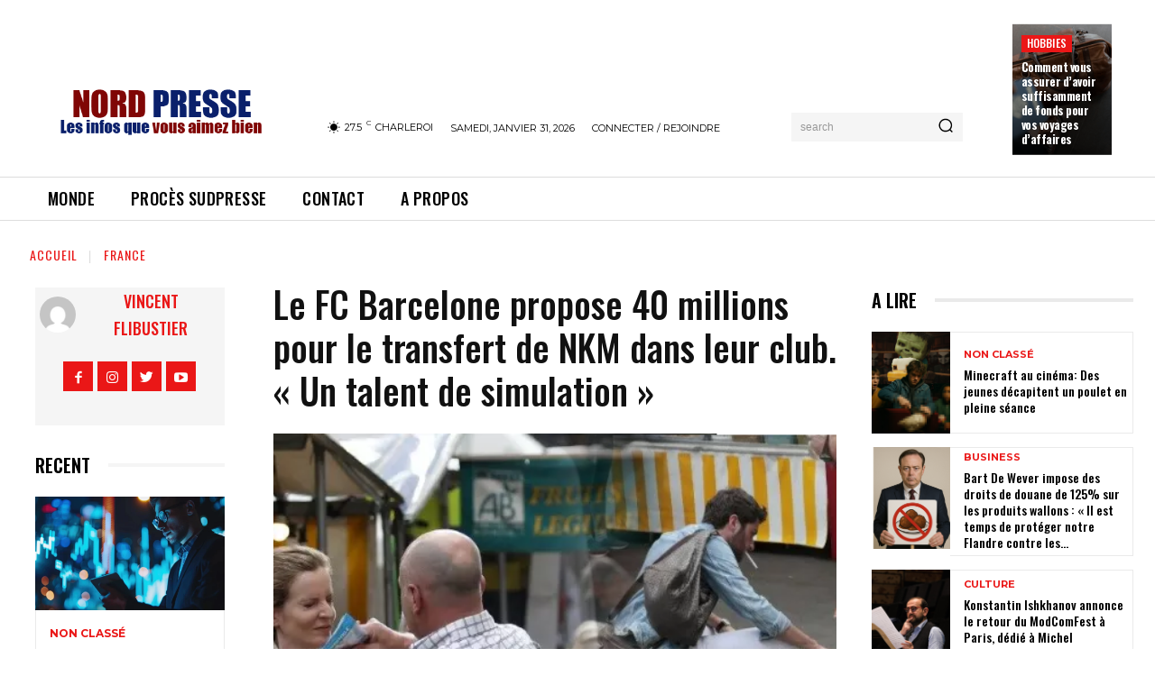

--- FILE ---
content_type: text/html; charset=utf-8
request_url: https://www.google.com/recaptcha/api2/aframe
body_size: 267
content:
<!DOCTYPE HTML><html><head><meta http-equiv="content-type" content="text/html; charset=UTF-8"></head><body><script nonce="aFex66ioAz1cQHyd36ZkXA">/** Anti-fraud and anti-abuse applications only. See google.com/recaptcha */ try{var clients={'sodar':'https://pagead2.googlesyndication.com/pagead/sodar?'};window.addEventListener("message",function(a){try{if(a.source===window.parent){var b=JSON.parse(a.data);var c=clients[b['id']];if(c){var d=document.createElement('img');d.src=c+b['params']+'&rc='+(localStorage.getItem("rc::a")?sessionStorage.getItem("rc::b"):"");window.document.body.appendChild(d);sessionStorage.setItem("rc::e",parseInt(sessionStorage.getItem("rc::e")||0)+1);localStorage.setItem("rc::h",'1769837975536');}}}catch(b){}});window.parent.postMessage("_grecaptcha_ready", "*");}catch(b){}</script></body></html>